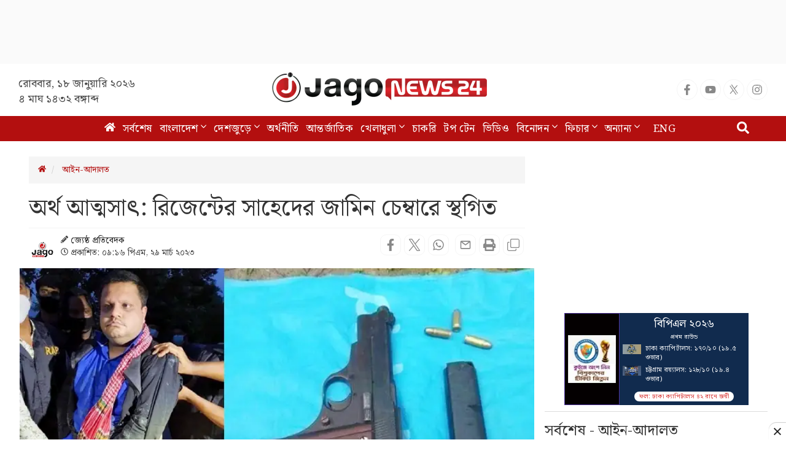

--- FILE ---
content_type: text/html; charset=utf-8
request_url: https://www.google.com/recaptcha/api2/aframe
body_size: 149
content:
<!DOCTYPE HTML><html><head><meta http-equiv="content-type" content="text/html; charset=UTF-8"></head><body><script nonce="lR5fyqzrYhMnrcuT0sMlPA">/** Anti-fraud and anti-abuse applications only. See google.com/recaptcha */ try{var clients={'sodar':'https://pagead2.googlesyndication.com/pagead/sodar?'};window.addEventListener("message",function(a){try{if(a.source===window.parent){var b=JSON.parse(a.data);var c=clients[b['id']];if(c){var d=document.createElement('img');d.src=c+b['params']+'&rc='+(localStorage.getItem("rc::a")?sessionStorage.getItem("rc::b"):"");window.document.body.appendChild(d);sessionStorage.setItem("rc::e",parseInt(sessionStorage.getItem("rc::e")||0)+1);localStorage.setItem("rc::h",'1768757694471');}}}catch(b){}});window.parent.postMessage("_grecaptcha_ready", "*");}catch(b){}</script></body></html>

--- FILE ---
content_type: application/javascript; charset=utf-8
request_url: https://fundingchoicesmessages.google.com/f/AGSKWxV7GwzQIAvVvDOr_ycYECQOqrHxGi8Hqh5wSCq7foUInH_zS-xReHW4zNBvFvULsMBv8RbXbFldhASnuE7WfBkMcY_YuuVFSoqydC3jcW593m-E3P6fteDEdMjsPQxlG2sc8NseiCIOqR9M_7lt5Ln8j7-CYRjtmgv-QIXUOfvKLW6tMUQAH0cq3HDY/_/adv.php/flag_ads./flirt4free._assets/ads//adv-banner-
body_size: -1289
content:
window['1eba0385-95f4-4ebb-8c43-0164bb119012'] = true;